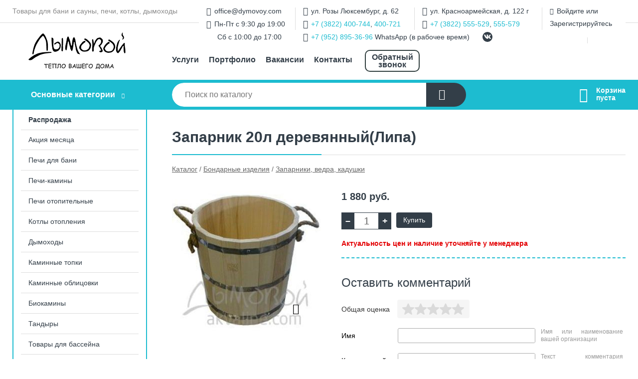

--- FILE ---
content_type: text/html; charset=utf-8
request_url: https://dymovoy.com/shop/goods/zaparnik_20l_derevyannyiy_lipa_-739
body_size: 7232
content:
<!DOCTYPE html><!-- uniSiter platform | www.unisiter.ru / -->
<html lang="ru">
<head>
    <meta charset="utf-8"/>
<meta name="apple-mobile-web-app-capable" content="yes"/>
<meta name="viewport" content="width=device-width, initial-scale=1.0, maximum-scale=1.0, user-scalable=no"/>
<meta name="apple-mobile-web-app-status-bar-style" content="black"/>
<title>Запарник 20л деревянный(Липа) &mdash; купить в городе Томск, цена, фото &mdash; Дымовой</title>
<meta name="description" content="Запарник 20л деревянный(Липа) можно купить в нашем интернет-магазине по выгодной цене 1880 руб. Товары в наличии и под заказ."/>
<meta name="keywords" content="цена, фото, купить, Томск, Запарники, ведра, кадушки"/>
<link rel="shortcut icon" href="/favicon.ico" />

<!-- глобальный -->
<link rel="preload" as="style" onload="this.rel='stylesheet'" href="/engine/public/templates/default/skin/style.css?v24" />
<!-- глобальный -->
<link rel="preload" as="style" onload="this.rel='stylesheet'" href="/engine/public/templates/t-electro/skin/style.css?v24" />

<link rel="preload" as="style" onload="this.rel='stylesheet'" href="/kernel/css/style.css?v9" media="all"/>
<link rel="preload" as="style" onload="this.rel='stylesheet'" href="/kernel/css/mobile.css?v9" media="all"/>

<script type="text/javascript" src="/kernel/js/jquery.js" ></script>
<script type="text/javascript" src="/engine/public/templates/default/skin/script.js?v9" ></script>
<script type="text/javascript" src="/engine/public/templates/default/skin/iframe.js?v2" ></script>
<script type="text/javascript" src="/engine/public/templates/default/skin/jquery.maskedinput.js" ></script>
<script async type="text/javascript" src="/engine/public/templates/default/skin/mobile.js?v13"></script>
<link rel="stylesheet" type="text/css" href="/shop_current/style.css?v9" />
	<link rel="stylesheet" type="text/css" href="/kernel/forms.css" />
	<script src="/shop_current/shop.js?v9"></script>
	<meta property="og:type" content="website" />
	<meta property="og:url" content="https://dymovoy.com/shop/goods/zaparnik_20l_derevyannyiy_lipa_-739" />
	<meta property="og:title" content="Запарник 20л деревянный(Липа)" />
	<meta property="og:image" content="https://dymovoy.com/uploaded/images/shop/goods/739.jpg" />
	<script type="text/javascript" src="/engine/public/templates/default/panel/oneClickBuy.js"></script>




<script defer src="/engine/public/templates/default/slick/slick.min.js"></script>
<script defer src="/engine/public/templates/default/slick/left_init.js"></script>
<link href="/engine/public/templates/default/slick/slick-theme.css" type="text/css" rel="stylesheet" />
<link href="/engine/public/templates/default/slick/slick.css" type="text/css" rel="stylesheet" />







    <script defer type="text/javascript" src="/recall/script.js?v3"></script>
</head>
<body>
<div id="wrapper">

    <header itemscope itemtype="https://schema.org/WPHeader">
    <div class="top">
    <div class="container">
        <div class="container">
                        <p>Товары для бани и сауны, печи, котлы, дымоходы</p>
                        <ul class="about">
                                <li class="phone"><a href="tel: +73822400744">+7 (3822) 400-744</a></li>
                                                                <li class="mail"><a href="mailto:office@dymovoy.com">office@dymovoy.com</a></li>
                            </ul>
            <nav class="user">
                <ul>
    <li class="mail"><a href="mailto:office@dymovoy.com">office@dymovoy.com</a></li>
    <li class="time">Пн-Пт с 9:30 до 19:00</li>
    <li class="time_weekends">Сб с 10:00 до 17:00</li>
</ul>
<ul>
    <li class="address">ул. Розы Люксембург, д. 62</li>
    <li class="phone"><a href="tel:+73822400744">+7 (3822) 400-744</a>, <a href="tel:+73822400721">400-721</a></li>
    <li class="whatsapp"><a href="tel:+79528953696">+7 (952) 895-36-96</a> WhatsApp (в рабочее время)</li>
</ul>
<ul>
    <li class="address">ул. Красноармейская, д. 122 г</li>
    <li class="phone"><a href="tel:+73822555529">+7 (3822) 555-529</a>, <a href="tel:+73822555579">555-579</a></li>
</ul>
<ul>
    <li><a class="login" href="/user/auth/">Войдите</a> или  <a href="/user/register/">Зарегистрируйтесь</a></li>
</ul>
<ul class="social">
    <li class="vk"><a target="_blank" href="https://vk.com/dymovoy_shop"></a></li>
</ul>
            </nav>
        </div>
    </div>
</div>    <div class="fixed-header">
        <div class="container">
    <div class="container container-header">
        <a class="logo" href="/"></a>
        <!--noindex-->
        





<nav class="main" itemscope="" itemtype="https://schema.org/SiteNavigationElement">
    <ul>
                


<li class=" ">
    
        
    <a href="/uslugi/"  itemprop="url" >Услуги</a>
    
    </li>


                


<li class=" ">
    
        
    <a href="/portfolio/"  itemprop="url" >Портфолио</a>
    
    </li>


                


<li class=" ">
    
        
    <a href="/pages/vacancy/"  itemprop="url" >Вакансии</a>
    
    </li>


                


<li class=" ">
    
        
    <a href="/pages/contact-us/"  itemprop="url" >Контакты</a>
    
    </li>


                


<li class=" ">
    
        
    <a href="recall_form_show"  itemprop="url" >Обратный звонок</a>
    
    </li>


            </ul>
</nav>


        <!--/noindex-->
    </div>
</div>        <div class="bottom">
    <div class="container">
        <div class="container">
            <div class="catalog_wrapper">
                <a href="/shop/category/">Основные категории</a>
            </div>
            <div class="search">
                <form action="/shop/" method="get">
                    <div class="input">
                        <input type="text" name="search" placeholder="Поиск по каталогу" spellcheck="false"
                               autocomplete="off" value=""
                               id="search_form_input"/>
                    </div>
                    <label><input type="submit" value="" title="Искать"></label>
                </form>
                <div id="search_hints"></div>
            </div>
            
            
                        <div id="cart">
                <div class="cartEmpty_m">Корзина<br/>пуста</div>
            </div>
                    </div>
    </div>
</div>    </div>
</header>
    <div class="header_lines" ></div>

    <section id="content"  class="has_left_col">
        <div class="container">
            <div class="container" itemscope itemtype="http://schema.org/Product">
                <div class="left_col"><nav id="main_catalog">
    





<nav class="main" itemscope="" itemtype="https://schema.org/SiteNavigationElement">
    <ul>
                


<li class=" ">
    
        
    <a href="/shop/rasprodaja1/"  itemprop="url" >Распродажа</a>
    
    </li>


            </ul>
</nav>

    
		<ul>
			<li class="">
			<a href="/shop/aktsiya_mesyatsa/">Акция месяца</a>
			</li>
			<li class="">
			<a href="/shop/pechi_dlya_bani1/">Печи для бани</a>
			</li>
			<li class="">
			<a href="/shop/pechi_kaminyi/">Печи-камины</a>
			</li>
			<li class="">
			<a href="/shop/pechi_otopitelnyie/">Печи отопительные</a>
			</li>
			<li class="">
			<a href="/shop/kotlyi_otopleniya/">Котлы отопления</a>
			</li>
			<li class="">
			<a href="/shop/dyimohodyi1/">Дымоходы</a>
			</li>
			<li class="">
			<a href="/shop/kaminnyie_topki/">Каминные топки</a>
			</li>
			<li class="">
			<a href="/shop/kaminnyie_oblitsovki/">Каминные облицовки</a>
			</li>
			<li class="">
			<a href="/shop/biokaminyi/">Биокамины</a>
			</li>
			<li class="">
			<a href="/shop/tandyiryi/">Тандыры</a>
			</li>
			<li class="">
			<a href="/shop/tovaryi_dlya_basseyna/">Товары для бассейна</a>
			</li>
			<li class="">
			<a href="/shop/karkasnyie_basseynyi1/">Каркасные бассейны</a>
			</li>
			<li class="">
			<a href="/shop/turetskie_bani_oborudovanie/">Товары для хамама</a>
			</li>
			<li class="">
			<a href="/shop/mozaika/">Мозаика</a>
			</li>
			<li class="">
			<a href="/shop/pogonajnyie_izdeliya/">Погонажные изделия</a>
			</li>
			<li class="">
			<a href="/shop/plitka_iz_naturalgo_kamnya/">Плитка из натуральго камня</a>
			</li>
			<li class="">
			<a href="/shop/gimalayskaya_sol/">Гималайская соль</a>
			</li>
			<li class="">
			<a href="/shop/panno_iz_mojjevelnika/">Панно из можжевельника</a>
			</li>
			<li class="">
			<a href="/shop/oborudovanie_dlya_pechey/">Оборудование для печей</a>
			</li>
			<li class="">
			<a href="/shop/aksessuaryi_dlya_kaminov/">Аксессуары для каминов</a>
			</li>
			<li class="">
			<a href="/shop/aksessuaryi_dlya_bani/">Аксессуары для бани</a>
			</li>
			<li class="">
			<a href="/shop/osveschenie_abajuryi/">Освещение для бани</a>
			</li>
			<li class="show sub">
			<a href="/shop/bondarnyie_izdeliya/">Бондарные изделия</a>
		<ul>
			<li class="">
			<a href="/shop/veshalki_polki/">Вешалки, полки</a>
			</li>
			<li class="">
			<a href="/shop/oblivnoe_ustroystvo/">Обливное устройство</a>
			</li>
			<li class="show current ">
			<a href="/shop/zaparniki/">Запарники, ведра, кадушки</a>
			</li>
			<li class="">
			<a href="/shop/shayki/">Шайки</a>
			</li>
			<li class="">
			<a href="/shop/ushat/">Ушат</a>
			</li>
			<li class="">
			<a href="/shop/krujki_flyagi/">Кружки, фляги</a>
			</li>
			<li class="">
			<a href="/shop/kovshi_cherpaki/">Ковши, черпаки</a>
			</li>
			<li class="">
			<a href="/shop/reshetki_na_pol/">Решетки на пол</a>
			</li>
		</ul>
			</li>
			<li class="">
			<a href="/shop/kupeli/">Купели</a>
			</li>
			<li class="">
			<a href="/shop/dveri_dlya_bani/">Двери для бани</a>
			</li>
			<li class="">
			<a href="/shop/dveri_dlya_hamama/">Двери для хамама</a>
			</li>
			<li class="">
			<a href="/shop/mejkomnatnyie_dveri/">Межкомнатные двери</a>
			</li>
			<li class="">
			<a href="/shop/vhodnyie_dveri/">Входные двери</a>
			</li>
			<li class="">
			<a href="/shop/okna_bannyie/">Окна банные</a>
			</li>
			<li class="">
			<a href="/shop/kamni_dlya_bani_i_saunyi/">Камни для бани и сауны</a>
			</li>
			<li class="">
			<a href="/shop/grili_mangalyi_kazanyi_koptilni/">Грили, мангалы, казаны, коптильни</a>
			</li>
			<li class="">
			<a href="/shop/elektrokaminyi/">Электрокамины</a>
			</li>
			<li class="">
			<a href="/shop/antiseptiki/">Пропитки, антисептики</a>
			</li>
			<li class="">
			<a href="/shop/infrakrasnyie_saunyi/">Инфракрасные сауны</a>
			</li>
			<li class="">
			<a href="/shop/drovnitsyi_kaminnyie_naboryi/">Дровницы, каминные наборы</a>
			</li>
			<li class="">
			<a href="/shop/ogneupornyie_materialyi/">Огнеупорные материалы</a>
			</li>
			<li class="">
			<a href="/shop/stroitelnyie_materialyi/">Строительные материалы</a>
			</li>
			<li class="">
			<a href="/shop/sadovyie_fontanyi_i_prudyi/">Садовые фонтаны и пруды</a>
			</li>
			<li class="">
			<a href="/shop/baki_plastikovyie/">Баки пластиковые</a>
			</li>
			<li class="">
			<a href="/shop/pechi_pohodnyie/">Печи походные</a>
			</li>
			<li class="">
			<a href="/shop/mobilnaya_banya/">Мобильная баня</a>
			</li>
			<li class="">
			<a href="/shop/vodopodgotovka/">Водоподготовка</a>
			</li>
			<li class="">
			<a href="/shop/fitobochki/">Фитобочки</a>
			</li>
			<li class="">
			<a href="/shop/furako/">Фурако</a>
			</li>
		</ul></nav>


<div class="bnr">
                    
    
                
    <div>
        <a href="/uslugi/"><img fetchpriority="high" loading="lazy" src="/uploaded/images/left_banner/2024_02_21_11_06_468.webp" class="lazyload" alt="slider0"/></a>
    </div>
            </div>
<section class="articles">
        <h4>Полезные статьи</h4>
    <ul class="news_list">

                                    
    <li >
                <a href="/news/vyibor_pechi_dlya_bani/" class="img" >
            <img class="lazyload" loading="lazy" src="/uploaded/images/news/4.jpg" alt="Выбор печи для бани"/>
        </a>
                <a href="/news/vyibor_pechi_dlya_bani/" >

            
            <span>Выбор печи для бани</span>

        </a>
    </li>
                                
    <li >
                <a href="/news/kak_vyibrat_kamni_dlya_bani/" class="img" >
            <img class="lazyload" loading="lazy" src="/uploaded/images/news/6.jpg" alt="Как выбрать камни для бани"/>
        </a>
                <a href="/news/kak_vyibrat_kamni_dlya_bani/" >

            
            <span>Как выбрать камни для бани</span>

        </a>
    </li>
                                
    <li >
                <a href="/news/pogonajnyie_izdeliya_iz_dereva_ot_a_do_s/" class="img" >
            <img class="lazyload" loading="lazy" src="/uploaded/images/news/7.jpg" alt="Погонажные изделия из дерева от «А» до «С»"/>
        </a>
                <a href="/news/pogonajnyie_izdeliya_iz_dereva_ot_a_do_s/" >

            
            <span>Погонажные изделия из дерева от «А» до «С»</span>

        </a>
    </li>
                                
    <li >
                <a href="/news/plastikovyie_baki_idealnoe_vodohranilische_dlya_doma_i_dachi/" class="img" >
            <img class="lazyload" loading="lazy" src="/uploaded/images/news/8.jpg" alt="Пластиковые баки – идеальное «водохранилище» для дома и дачи"/>
        </a>
                <a href="/news/plastikovyie_baki_idealnoe_vodohranilische_dlya_doma_i_dachi/" >

            
            <span>Пластиковые баки – идеальное «водохранилище» для дома и дачи</span>

        </a>
    </li>
                                
    <li >
                <a href="/news/pyat_plyusov_infrakrasnoy_kabinyi/" class="img" >
            <img class="lazyload" loading="lazy" src="/uploaded/images/news/9.jpg" alt="Пять плюсов инфракрасной кабины"/>
        </a>
                <a href="/news/pyat_plyusov_infrakrasnoy_kabinyi/" >

            
            <span>Пять плюсов инфракрасной кабины</span>

        </a>
    </li>
    </ul>    <a href="/news/" class="more">Читать все статьи</a>
    </section></div><main><h1 itemprop="name">Запарник 20л деревянный(Липа)</h1>
         <div id="shop_goods">
             <div class="nav">
                 <p><span itemscope itemtype="http://schema.org/BreadcrumbList"><span itemprop="itemListElement" itemscope itemtype="https://schema.org/ListItem">
                        <a itemprop="item" title="Каталог"
                        href="/shop/category/"><span itemprop="name">Каталог</span></a>
                        <meta itemprop="position" content="1" />
                    </span> / <span itemprop="itemListElement" itemscope itemtype="https://schema.org/ListItem">
                                <a itemprop="item" title="Бондарные изделия" href="/shop/bondarnyie_izdeliya/">
                                <span itemprop="name">Бондарные изделия</span></a>
                                <meta itemprop="position" content="2" />
                            </span> / <span itemprop="itemListElement" itemscope itemtype="https://schema.org/ListItem">
                                <a itemprop="item" title="Запарники, ведра, кадушки" href="/shop/zaparniki/">
                                <span itemprop="name">Запарники, ведра, кадушки</span></a>
                                <meta itemprop="position" content="3" />
                            </span></span></p>
             </div>
             
             <div class="goods-card">
                
            <div class="gallery">
                <div class="middle">
                    <img class="lazyload" src="/kernel/preview.php?file=shop/goods/739-1.jpg&width=300&height=300&method=add" alt="Запарник 20л деревянный(Липа)" itemprop="image" id="current_img" 
                    data-lazyload-getGoodsGalleryNew="fancybox-open">
                    <div id="zoom" data-lazyload-getGoodsGalleryNew="fancybox-open"></div>
                    
                </div>
                <div class="small">
            <a class="fancybox" href="/uploaded/images/shop/goods/739-1.jpg" rel="gallery-group" alt=""></a></div><div class="goods-gallery"><img class="lazyload"  alt="preview" src="/kernel/preview.php?file=shop/goods/739-1.jpg&width=300&height=300&method=add" width="300" height="300" onclick="$.fancybox.open($('.fancybox'), {index : 0});"></div></div>
                <div class="right">
                    <div class="features">
                        
                    </div>
                    <input type="hidden" name="base_price" value="1880.00" /><input type="hidden" name="discount_price" value="0" /><input type="hidden" name="action" value="buy" />
                <div class="price"
                itemprop="offers" itemscope itemtype="http://schema.org/Offer">
                    <meta itemprop="priceCurrency" content="RUB" /><span class="strong" itemprop="price" content="1880">
                        1 880
                    </span>
                    <span class="currency"> руб.</span>
                </div><div class="buttons ">
                    <form class="forms" action="./ajax_buy.php" method="post" onsubmit="$('input[name=qt]').val($('input[name=qt]').val()*1.0); AddToCart($('input[name=goods_id]').val(),$('input[name=qt]').val()); return false;"><input type="hidden" name="goods_id" value="740" />
                        <input type="hidden" name="action" value="buy" />
                        <input type="hidden" name="store" value="0" />
                        <input type="hidden" name="multiple" value="1" />
                        <div class="qt">
                            <a class="decr" href="#" onclick="if ($('input[name=qt]').val()*1.0 >= $('input[name=multiple]').val()) $('input[name=qt]').val($('input[name=qt]').val()-$('input[name=multiple]').val()); if ($('#buy_btn_cont a').length) $('#buy_btn_cont').html('<input type='+String.fromCharCode(34)+'submit'+String.fromCharCode(34)+' value='+String.fromCharCode(34)+'Купить'+String.fromCharCode(34)+'>'); updPrice(this); ShowSum(); return false;">–</a>
                            <input type="text" name="qt" value="1" onfocus="if ($(this).val() == '0') $(this).val('');" onblur="ShowSum();" maxlength="4" pattern="^[0-9]+$" onkeypress="if (event.keyCode<46 || event.keyCode > 57 || event.keyCode==47) event.returnValue = false"/>
                            <a class="incr" href="#" onclick="$('input[name=qt]').val(($('input[name=qt]').val()*1.0)+($('input[name=multiple]').val()*1.0)); if ($('#buy_btn_cont a').length) $('#buy_btn_cont').html('<input type='+String.fromCharCode(34)+'submit'+String.fromCharCode(34)+' value='+String.fromCharCode(34)+'Купить'+String.fromCharCode(34)+'>'); updPrice(this); ShowSum(); return false;">+</a>
                        </div>
                        <div id="buy_btn_cont">
                            <input type="submit" value="Купить"/>
                        </div></form></div>
                    <p class="actual">Актуальность цен и наличие уточняйте у менеджера</p>
                    <div id="goods_desc"><ul class="tabs hidden"><li class="nav-0 current">комментарии</li></ul><div class="content tab-0 current" itemprop="description"><div class="divider"></div>

<form class="forms " method="post" id="form-comment" >
    
    <h4>Оставить комментарий</h4>

    <div class="item">
        <div class="rate">
            <p>Общая оценка</p>
            <div class="score">

                <input type="radio" id="score-5" name="score" class = "score_00" value="5">
                <label class="labelScore" for="score-5"></label>

                <input type="radio" id="score-4" name="score" class = "score_00" value="4">
                <label class="labelScore" for="score-4"></label>

                <input type="radio" id="score-3" name="score" class = "score_00" value="3">
                <label class="labelScore" for="score-3"></label>

                <input type="radio" id="score-2" name="score" class = "score_00" value="2">
                <label class="labelScore" for="score-2"></label>

                <input type="radio" id="score-1" name="score" class = "score_00" value="1">
                <label class="labelScore" for="score-1"></label>

            </div>
        </div>
    </div>

    <div class="item">
        <div class="title"><div>Имя</div></div>
        <div class="input">
            <input type="text" name="name" class="area" value="" maxlength="50"/>
        </div>
        <div class="hint">
            <div>Имя или наименование вашей организации</div>
        </div>
        <div class="hinterror">
            <div></div>
        </div>
    </div>
    <div class="item">
        <div class="title"><div>Комментарий</div></div>
        <div class="textarea">
            <textarea name="comments" rel="0"></textarea>
        </div>
        <div class="hint">
            <div>Текст комментария в&nbsp;свободной форме</div>
        </div>
        <div class="hinterror">
            <div></div>
        </div>
    </div>


        <div class="item">
        <small>Отправляя комментарий, вы даете <a href="/pages/agreement/">согласие на обработку персональных данных.</a></small>
    </div>
    <input type="hidden" name="goodsId" class="area" value="739"/>
    
    <div class="item">
        <input type="submit" value="Отправить" />
    </div>
</form><div class="divider"></div>







</div></div>
                </div>
                
             </div>
             
             <div class="similar-goods"><h4>Похожие товары</h4>
            <div class="goods goods_btn_one"
            
            >
            
            <a  href="/shop/goods/zaparnik_13_l_s_plastikovoy_vstavkoy_s_kryishkoy_nerjaveyuschiy_obod_dobroparovy_2543409-909">
                <img class="lazyload"  src="/kernel/preview.php?file=shop/goods/909.jpg&width=180&height=170&resizeMethod=add" alt="Запарник 13 л с пластиковой вставкой, с крышкой, нержавеющий обод «Добропаровъ» 2543409" />
                <span  class="name">Запарник 13 л с пластиковой вставкой, с крышкой, нержавеющий обод «Добропаровъ» 2543409</span>
            </a><div class="price">1 910 <span class="rouble">Р</span></div><a href="/shop/cart/" class="buy" 
                   data-a-name="AddToCart" 
                   data-goodsSubId="910"
                   data-multiple="1"
                   data-goodsprice="1910.00"
                   data-max-store="0"
                   data-goodsname="Запарник 13 л с пластиковой вставкой, с крышкой, нержавеющий обод «Добропаровъ» 2543409"
                   data-qt="1"
                   alt="buy"
                  onclick="return false;">&nbsp;</a></div>
            <div class="goods goods_btn_one"
            
            >
            
            <a  href="/shop/goods/zaparnik_7_l_s_otsinkovannoy_vstavkoy_s_kryishkoy_nerjaveyuschiy_obod_dobroparovy_2541912-907">
                <img class="lazyload"  src="/kernel/preview.php?file=shop/goods/907.jpg&width=180&height=170&resizeMethod=add" alt="Запарник 7 л с оцинкованной вставкой, с крышкой, нержавеющий обод «Добропаровъ» 2541912" />
                <span  class="name">Запарник 7 л с оцинкованной вставкой, с крышкой, нержавеющий обод «Добропаровъ» 2541912</span>
            </a><div class="price">1 825 <span class="rouble">Р</span></div><a href="/shop/cart/" class="buy" 
                   data-a-name="AddToCart" 
                   data-goodsSubId="908"
                   data-multiple="1"
                   data-goodsprice="1825.00"
                   data-max-store="0"
                   data-goodsname="Запарник 7 л с оцинкованной вставкой, с крышкой, нержавеющий обод «Добропаровъ» 2541912"
                   data-qt="1"
                   alt="buy"
                  onclick="return false;">&nbsp;</a></div>
            <div class="goods goods_btn_one"
            
            >
            
            <a  href="/shop/goods/zaparnik_lipa_15l_its-3757">
                <img class="lazyload"  src="/kernel/preview.php?file=shop/goods/3757.jpg&width=180&height=170&resizeMethod=add" alt="Запарник (липа) 15л. ИТС" />
                <span  class="name">Запарник (липа) 15л. ИТС</span>
            </a><div class="price">1 802 <span class="rouble">Р</span></div><a href="/shop/cart/" class="buy" 
                   data-a-name="AddToCart" 
                   data-goodsSubId="3758"
                   data-multiple="1"
                   data-goodsprice="1802.00"
                   data-max-store="1"
                   data-goodsname="Запарник (липа) 15л. ИТС"
                   data-qt="1"
                   alt="buy"
                  onclick="return false;">&nbsp;</a></div>
            <div class="goods goods_btn_one"
            
            >
            
            <a  href="/shop/goods/zaparnik_15l_s_vkladyishem_lipa_-3539">
                <img class="lazyload"  src="/kernel/preview.php?file=shop/goods/3539.jpg&width=180&height=170&resizeMethod=add" alt="Запарник 15л. с вкладышем (липа)" />
                <span  class="name">Запарник 15л. с вкладышем (липа)</span>
            </a><div class="price">1 960 <span class="rouble">Р</span></div><a href="/shop/cart/" class="buy" 
                   data-a-name="AddToCart" 
                   data-goodsSubId="3540"
                   data-multiple="1"
                   data-goodsprice="1960.00"
                   data-max-store="0"
                   data-goodsname="Запарник 15л. с вкладышем (липа)"
                   data-qt="1"
                   alt="buy"
                  onclick="return false;">&nbsp;</a></div>
            <div class="goods goods_btn_one"
            
            >
            
            <a  href="/shop/goods/zaparnik_40lb_kryishki_m_45-2525">
                <img class="lazyload"  src="/kernel/preview.php?file=shop/goods/2525.jpg&width=180&height=170&resizeMethod=add" alt="Запарник 40л.,б/ крышки М-45" />
                <span  class="name">Запарник 40л.,б/ крышки М-45</span>
            </a><div class="price">1 759 <span class="rouble">Р</span></div><a href="/shop/cart/" class="buy" 
                   data-a-name="AddToCart" 
                   data-goodsSubId="2526"
                   data-multiple="1"
                   data-goodsprice="1759.00"
                   data-max-store="0"
                   data-goodsname="Запарник 40л.,б/ крышки М-45"
                   data-qt="1"
                   alt="buy"
                  onclick="return false;">&nbsp;</a></div></div>
        </div></main>            </div>
        </div>
        <div class="container clear">
            <div class="container">
                
            </div>
        </div>
    </section>
</div>
<footer itemscope itemtype="https://schema.org/WPFooter">
    <div class="container">
        <div class="container">
            <!-- подключаем форму подписки -->
            <div class="subscription">
                <div class="title">
    Подпишитесь на рассылку
    <span>...и будьте в курсе акций и спецпредложений</span>
</div>
<div class="form_wrapper">
    <form class="subscribe" action="" method="post" onsubmit="ProductionSubscribe(this); return false;">
        <input type="hidden" name="type" value="subscribe">
        <div class="input">
            <input type="email" name="mail" placeholder="Укажите E-mail" spellcheck="false"
                   autocomplete="off" value=""/>
        </div>
        <input type="submit" onclick="ym(67085257, 'reachGoal', 'mailing'); return true;" value="Подписаться"/>
            </form>
    <p class="agreement hidden">
        Отправляя форму, вы даете согласие
        на&nbsp;<a target="_blank" href="/pages/agreement/">обработку персональных данных.</a>
    </p>
</div>
            </div>

            <!-- выводим краткое описание -->
            
            <ul class="contacts">
    <li class="mail"><a href="mailto:office@dymovoy.com">office@dymovoy.com</a></li>
    <li class="address"><span>ул. Розы Люксембург, д. 62</span></li>
    <li class="phone">+7 (3822) 400-744, 400-721</a></li>
    <li class="address"><span>ул. Красноармейская, д. 122 г</span></li>
    <li class="phone">+7 (3822) 555-529, 555-579</a></li>
</ul>            





<nav class="main" itemscope="" itemtype="https://schema.org/SiteNavigationElement">
    <ul>
                


<li class="sub ">
        <span 

>Информация </span>
    
        <ul>
                


<li class=" ">
    
        
    <a href="/pages/about/"  itemprop="url" >О компании</a>
    
    </li>


                


<li class=" ">
    
        
    <a href="/pages/oplata-dostavka/"  itemprop="url" >Оплата и доставка</a>
    
    </li>


                


<li class=" ">
    
        
    <a href="/pages/points-of-issue/"  itemprop="url" >Пункты выдачи</a>
    
    </li>


                


<li class=" ">
    
        
    <a href="/pages/guarantees-and-ereturns/"  itemprop="url" >Гарантии и возврат</a>
    
    </li>


                


<li class=" ">
    
        
    <a href="/pages/help/"  itemprop="url" >Как сделать заказ</a>
    
    </li>


                


<li class=" ">
    
        
    <a href="/news/"  itemprop="url" >Статьи</a>
    
    </li>


            </ul>
    </li>


                


<li class=" ">
        <span 
    class="empty"

>  </span>
    
    </li>


                


<li class="sub ">
        <span 

>Документы </span>
    
        <ul>
                


<li class=" ">
    
        
    <a href="/pages/requisites/"  itemprop="url" >Реквизиты</a>
    
    </li>


                


<li class=" ">
    
        
    <a href="/pages/agreement/"  itemprop="url" >Обработка персональных данных</a>
    
    </li>


                


<li class=" ">
    
        
    <a href="/pages/privacy-policy/"  itemprop="url" >Политика конфиденциальности</a>
    
    </li>


            </ul>
    </li>


            </ul>
</nav>


            <ul class="social">
        <li class="vk"><a target="_blank" href="https://vk.com/dymovoy_shop">ВКонтакте</a></li>
    </ul>        </div>
    </div>
    <div class="bottom">
    <div class="on_top ontop" title="Наверх"></div>
    <div class="container">
        <div class="container">
            <div class="ways_to_pay" title="Принимаем к оплате карты Visa, Mastercard и МИР">
                Принимаем к&nbsp;оплате
            </div>
            <!---->
            <div class="copyright">
                <meta itemprop="copyrightHolder" content="Дымовой">
                <meta itemprop="copyrightYear" content="2026">
                2020–2026 &copy; «Дымовой» — Все права защищены.
            </div>
                        <div class="unisiter">
                Платформа <a href="https://unisiter.ru/" target="_blank">uniSiter</a>
            </div>
                    </div>
    </div>
</div></footer>
<script type="application/ld+json">
    {
        "@context": "https://schema.org",
        "url": "https://dymovoy.com/",
            "@type": "SearchAction",
            "target": {
                "@type":"EntryPoint",
                "urlTemplate": "https://dymovoy.com/shop/?search="
            },
            "query-input": "required name=search"
    }
</script>
<!--noindex-->
<div class="script_time">0.2 с</div>
<!--/noindex-->
</body>
</html>